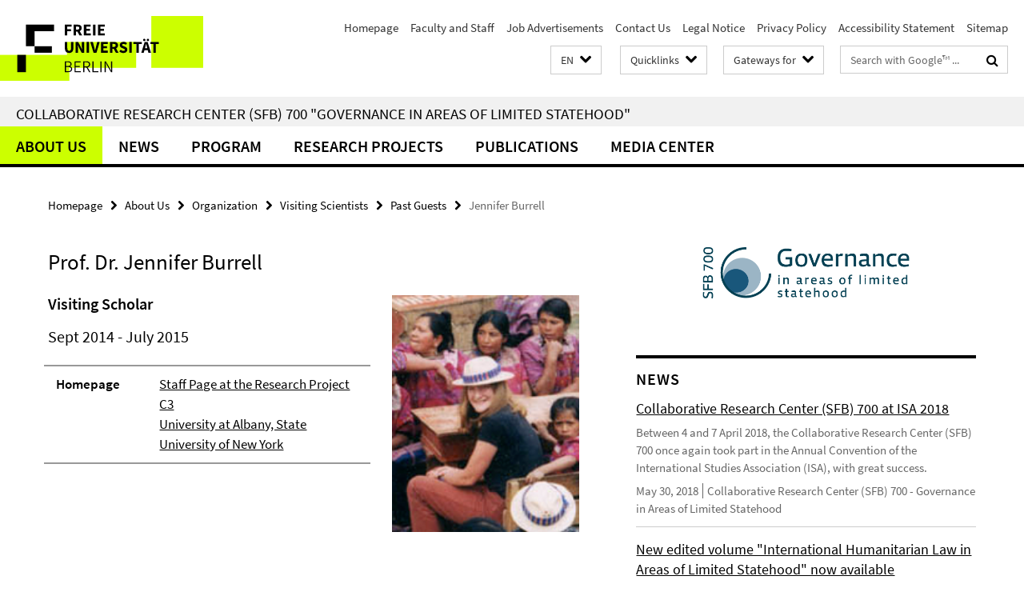

--- FILE ---
content_type: text/html; charset=utf-8
request_url: https://www.sfb-governance.de/en/_schnellzugriff/index.html?comp=direct_access&irq=1
body_size: 1448
content:
<!-- BEGIN Fragment default/26011920/direct-access-panel/39437136/1403535065/?143041:86400 -->
<div class="row"><div class="col-m-6 col-l-3"><div class="services-quick-access-caption">About Us</div><a href="https://www.sfb-governance.de/en/ueber_uns/index.html" title="About the SFB 700">About the SFB 700</a><a href="https://www.sfb-governance.de/en/ueber_uns/organisation/vorstand/index.html" title="Executive Board">Executive Board</a><a href="https://www.sfb-governance.de/en/ueber_uns/partner/index.html" title="Sponsoring Institutions">Sponsoring Institutions</a><a href="https://www.sfb-governance.de/en/ueber_uns/expertenservice/index.html" title="Expert Services">Expert Services</a><a href="https://www.sfb-governance.de/en/mitarbeiter/index.html" title="Faculty and Staff">Faculty and Staff</a></div><div class="col-m-6 col-l-3"><div class="services-quick-access-caption">Program</div><a href="https://www.sfb-governance.de/en/programm/problemstellung/index.html" title="Main Objectives and Research Outline">Main Objectives and Research Outline</a><a href="https://www.sfb-governance.de/en/programm/forschungsziele/index.html" title="Research Focus">Research Focus</a><a href="https://www.sfb-governance.de/en/programm/doktorandenfoerderung/index.html" title="Doctoral Support">Doctoral Support</a><a href="https://www.sfb-governance.de/en/programm/glossar/index.html" title="Glossary">Glossary</a></div><div class="clearfix visible-m"></div><div class="col-m-6 col-l-3"><div class="services-quick-access-caption">Research Projects</div><a href="https://www.sfb-governance.de/en/teilprojekte/projektbereich_a/a1/index.html" title="A1 Risse">A1 Risse</a><a href="https://www.sfb-governance.de/en/teilprojekte/projektbereich_b/b2/index.html" title="B2 Börzel">B2 Börzel</a><a href="https://www.sfb-governance.de/en/teilprojekte/projektbereich_b/b7/index.html" title="B7 Schuppert">B7 Schuppert</a><a href="https://www.sfb-governance.de/en/teilprojekte/projektbereich_b/b9/index.html" title="B9 Ladwig">B9 Ladwig</a><a href="https://www.sfb-governance.de/en/teilprojekte/projektbereich_b/b10/index.html" title="B10 Esders">B10 Esders</a><a href="https://www.sfb-governance.de/en/teilprojekte/projektbereich_b/b13/index.html" title="B13 Mühlhahn">B13 Mühlhahn</a><a href="https://www.sfb-governance.de/en/teilprojekte/projektbereich_c/c2/index.html" title="C2 Chojnacki">C2 Chojnacki</a><a href="https://www.sfb-governance.de/en/teilprojekte/projektbereich_c/c3/index.html" title="C3 Braig/Müller">C3 Braig/Müller</a><a href="https://www.sfb-governance.de/en/teilprojekte/projektbereich_c/c6/index.html" title="C6 Schröder">C6 Schröder</a><a href="https://www.sfb-governance.de/en/teilprojekte/projektbereich_c/c8/index.html" title="C8 Krieger">C8 Krieger</a><a href="https://www.sfb-governance.de/en/teilprojekte/projektbereich_c/c9/index.html" title="C9 Daxner">C9 Daxner</a><a href="https://www.sfb-governance.de/en/teilprojekte/projektbereich_c/c10/index.html" title="C10 Mehler">C10 Mehler</a><a href="https://www.sfb-governance.de/en/teilprojekte/projektbereich_c/c11/index.html" title="C11 Geiß">C11 Geiß</a><a href="https://www.sfb-governance.de/en/teilprojekte/projektbereich_d/d1/index.html" title="D1 Beisheim">D1 Beisheim</a><a href="https://www.sfb-governance.de/en/teilprojekte/projektbereich_d/d8/index.html" title="D8 Liese">D8 Liese</a><a href="https://www.sfb-governance.de/en/teilprojekte/projektbereich_d/d9/index.html" title="D9 Rinke">D9 Rinke</a><a href="https://www.sfb-governance.de/en/teilprojekte/projektbereich_t/t3/index.html" title="T3 Risse/Walter-Drop">T3 Risse/Walter-Drop</a></div><div class="col-m-6 col-l-3"><div class="services-quick-access-caption">News</div><a href="https://www.sfb-governance.de/en/news/index.html" title="News">News</a></div></div><div class="row"><div class="col-m-6 col-l-3"><div class="services-quick-access-caption">Publications</div><a href="https://www.sfb-governance.de/en/publikationen/gesamtverzeichnis/index.html" title="Publication Directory">Publication Directory</a><a href="https://www.sfb-governance.de/en/publikationen/nomos/index.html" title="Nomos Series">Nomos Series</a><a href="https://www.sfb-governance.de/en/publikationen/palgrave/index.html" title="Palgrave Series">Palgrave Series</a><a href="https://www.sfb-governance.de/en/publikationen/sfb-700-working_papers/index.html" title="Working Paper Series">Working Paper Series</a><a href="https://www.sfb-governance.de/en/publikationen/newsletter/index.html" title="Newsletter">Newsletter</a></div><div class="col-m-6 col-l-3"><div class="services-quick-access-caption">Support &amp; Login</div><a href="https://www.sfb-governance.de/en/ueber_uns/verwaltung/index.html" title="Team Z">Team Z</a><a href="https://www.sfb-governance.de/en/ueber_uns/verwaltung/IT-Support/index.html" title="IT Support">IT Support</a><a href="http://wikis.fu-berlin.de/display/sfbgovernance/Home" target="_blank" title="SFB Wiki (internal website)">SFB Wiki (internal website)</a><a href="http://wikis.fu-berlin.de/display/sfbgovernance/Jour+Fixe+Protokolle" target="_blank" title="Jour Fixe Minutes (internal)">Jour Fixe Minutes (internal)</a><a href="https://webmail.zedat.fu-berlin.de" target="_blank" title="ZEDAT Webmail">ZEDAT Webmail</a><a href="https://exchange.fu-berlin.de" target="_blank" title="FU Exchange Webmail">FU Exchange Webmail</a></div><div class="clearfix visible-m"></div></div><!-- END Fragment default/26011920/direct-access-panel/39437136/1403535065/?143041:86400 -->


--- FILE ---
content_type: text/html; charset=utf-8
request_url: https://www.sfb-governance.de/en/index.html?comp=navbar&irq=1&pm=0
body_size: 4403
content:
<!-- BEGIN Fragment default/26011920/navbar-wrapper/39414747/1607590117/?160759:1800 -->
<!-- BEGIN Fragment default/26011920/navbar/2ca84c3aeddd75684c3ea0c65e1f76210ab90c30/?143040:86400 -->
<nav class="main-nav-container no-print nocontent" style="display: none;"><div class="container main-nav-container-inner"><div class="main-nav-scroll-buttons" style="display:none"><div id="main-nav-btn-scroll-left" role="button"><div class="fa fa-angle-left"></div></div><div id="main-nav-btn-scroll-right" role="button"><div class="fa fa-angle-right"></div></div></div><div class="main-nav-toggle"><span class="main-nav-toggle-text">Menu</span><span class="main-nav-toggle-icon"><span class="line"></span><span class="line"></span><span class="line"></span></span></div><ul class="main-nav level-1" id="fub-main-nav"><li class="main-nav-item level-1 has-children" data-index="0" data-menu-item-path="/en/ueber_uns" data-menu-shortened="0" id="main-nav-item-ueber_uns"><a class="main-nav-item-link level-1" href="/en/ueber_uns/index.html">About Us</a><div class="icon-has-children"><div class="fa fa-angle-right"></div><div class="fa fa-angle-down"></div><div class="fa fa-angle-up"></div></div><div class="container main-nav-parent level-2" style="display:none"><a class="main-nav-item-link level-1" href="/en/ueber_uns/index.html"><span>Overview About Us</span></a></div><ul class="main-nav level-2"><li class="main-nav-item level-2 has-children" data-menu-item-path="/en/ueber_uns/organisation"><a class="main-nav-item-link level-2" href="/en/ueber_uns/organisation/index.html">Organization</a><div class="icon-has-children"><div class="fa fa-angle-right"></div><div class="fa fa-angle-down"></div><div class="fa fa-angle-up"></div></div><ul class="main-nav level-3"><li class="main-nav-item level-3 " data-menu-item-path="/en/ueber_uns/organisation/sprecher"><a class="main-nav-item-link level-3" href="/en/ueber_uns/organisation/sprecher/index.html">Coordinators</a></li><li class="main-nav-item level-3 " data-menu-item-path="/en/ueber_uns/organisation/vorstand"><a class="main-nav-item-link level-3" href="/en/ueber_uns/organisation/vorstand/index.html">Executive Board</a></li><li class="main-nav-item level-3 " data-menu-item-path="/en/ueber_uns/organisation/geschaeftsfuehrung"><a class="main-nav-item-link level-3" href="/en/ueber_uns/organisation/geschaeftsfuehrung/index.html">Management</a></li><li class="main-nav-item level-3 " data-menu-item-path="/en/ueber_uns/organisation/gaeste"><a class="main-nav-item-link level-3" href="/en/ueber_uns/organisation/gaeste/index.html">Visiting Scientists</a></li></ul></li><li class="main-nav-item level-2 " data-menu-item-path="/en/ueber_uns/mitarbeiter"><a class="main-nav-item-link level-2" href="/en/ueber_uns/mitarbeiter.html">Faculty and Staff</a></li><li class="main-nav-item level-2 has-children" data-menu-item-path="/en/ueber_uns/verwaltung"><a class="main-nav-item-link level-2" href="/en/ueber_uns/verwaltung/index.html">Administration</a><div class="icon-has-children"><div class="fa fa-angle-right"></div><div class="fa fa-angle-down"></div><div class="fa fa-angle-up"></div></div><ul class="main-nav level-3"><li class="main-nav-item level-3 has-children" data-menu-item-path="/en/ueber_uns/verwaltung/Sekretariat"><a class="main-nav-item-link level-3" href="/en/ueber_uns/verwaltung/Sekretariat/index.html">Administration</a><div class="icon-has-children"><div class="fa fa-angle-right"></div><div class="fa fa-angle-down"></div><div class="fa fa-angle-up"></div></div><ul class="main-nav level-4"><li class="main-nav-item level-4 " data-menu-item-path="/en/ueber_uns/verwaltung/Sekretariat/Hehn_Anne"><a class="main-nav-item-link level-4" href="/en/ueber_uns/verwaltung/Sekretariat/Hehn_Anne/index.html">Anne Hehn</a></li><li class="main-nav-item level-4 " data-menu-item-path="/en/ueber_uns/verwaltung/Sekretariat/Tatrai_Julia"><a class="main-nav-item-link level-4" href="/en/ueber_uns/verwaltung/Sekretariat/Tatrai_Julia/index.html">Julia Tatrai</a></li></ul></li><li class="main-nav-item level-3 has-children" data-menu-item-path="/en/ueber_uns/verwaltung/Organisation"><a class="main-nav-item-link level-3" href="/en/ueber_uns/verwaltung/Organisation/index.html">Organization and Event Management</a><div class="icon-has-children"><div class="fa fa-angle-right"></div><div class="fa fa-angle-down"></div><div class="fa fa-angle-up"></div></div><ul class="main-nav level-4"><li class="main-nav-item level-4 " data-menu-item-path="/en/ueber_uns/verwaltung/Organisation/Sproll_Helena"><a class="main-nav-item-link level-4" href="/en/ueber_uns/verwaltung/Organisation/Sproll_Helena/index.html">Helena Sproll</a></li></ul></li><li class="main-nav-item level-3 has-children" data-menu-item-path="/en/ueber_uns/verwaltung/IT-Support"><a class="main-nav-item-link level-3" href="/en/ueber_uns/verwaltung/IT-Support/index.html">IT Support</a><div class="icon-has-children"><div class="fa fa-angle-right"></div><div class="fa fa-angle-down"></div><div class="fa fa-angle-up"></div></div><ul class="main-nav level-4"><li class="main-nav-item level-4 " data-menu-item-path="/en/ueber_uns/verwaltung/IT-Support/Fechner_Ole"><a class="main-nav-item-link level-4" href="/en/ueber_uns/verwaltung/IT-Support/Fechner_Ole/index.html">Ole Fechner</a></li></ul></li><li class="main-nav-item level-3 has-children" data-menu-item-path="/en/ueber_uns/verwaltung/Homepage"><a class="main-nav-item-link level-3" href="/en/ueber_uns/verwaltung/Homepage/index.html">Homepage</a><div class="icon-has-children"><div class="fa fa-angle-right"></div><div class="fa fa-angle-down"></div><div class="fa fa-angle-up"></div></div><ul class="main-nav level-4"><li class="main-nav-item level-4 " data-menu-item-path="/en/ueber_uns/verwaltung/Homepage/Link_Andreas"><a class="main-nav-item-link level-4" href="/en/ueber_uns/verwaltung/Homepage/Link_Andreas/index.html">Andreas Link</a></li></ul></li></ul></li><li class="main-nav-item level-2 " data-menu-item-path="/en/ueber_uns/partner"><a class="main-nav-item-link level-2" href="/en/ueber_uns/partner/index.html">Partner Institutions</a></li><li class="main-nav-item level-2 has-children" data-menu-item-path="/en/ueber_uns/expertenservice"><a class="main-nav-item-link level-2" href="/en/ueber_uns/expertenservice/index.html">Expert Services</a><div class="icon-has-children"><div class="fa fa-angle-right"></div><div class="fa fa-angle-down"></div><div class="fa fa-angle-up"></div></div><ul class="main-nav level-3"><li class="main-nav-item level-3 " data-menu-item-path="/en/ueber_uns/expertenservice/Themen"><a class="main-nav-item-link level-3" href="/en/ueber_uns/expertenservice/Themen/index.html">by topic</a></li><li class="main-nav-item level-3 " data-menu-item-path="/en/ueber_uns/expertenservice/Regionen"><a class="main-nav-item-link level-3" href="/en/ueber_uns/expertenservice/Regionen/index.html">by region/country</a></li></ul></li><li class="main-nav-item level-2 " data-menu-item-path="/en/ueber_uns/geschaeftsordnung"><a class="main-nav-item-link level-2" href="/en/ueber_uns/geschaeftsordnung/index.html">Rules of Procedure</a></li></ul></li><li class="main-nav-item level-1 has-children" data-index="1" data-menu-item-path="/en/aktuelles" data-menu-shortened="0" id="main-nav-item-aktuelles"><a class="main-nav-item-link level-1" href="/en/aktuelles/index.html">News</a><div class="icon-has-children"><div class="fa fa-angle-right"></div><div class="fa fa-angle-down"></div><div class="fa fa-angle-up"></div></div><div class="container main-nav-parent level-2" style="display:none"><a class="main-nav-item-link level-1" href="/en/aktuelles/index.html"><span>Overview News</span></a></div><ul class="main-nav level-2"><li class="main-nav-item level-2 " data-menu-item-path="/en/aktuelles/sonstiges"><a class="main-nav-item-link level-2" href="/en/aktuelles/sonstiges/index.html">General News</a></li><li class="main-nav-item level-2 " data-menu-item-path="/en/aktuelles/publikationen"><a class="main-nav-item-link level-2" href="/en/aktuelles/publikationen/index.html">News on Publications</a></li><li class="main-nav-item level-2 " data-menu-item-path="/en/aktuelles/veranstaltungen"><a class="main-nav-item-link level-2" href="/en/aktuelles/veranstaltungen/index.html">News on Events</a></li><li class="main-nav-item level-2 " data-menu-item-path="/en/aktuelles/stellenausschreibungen"><a class="main-nav-item-link level-2" href="/en/aktuelles/stellenausschreibungen/index.html">Job Advertisements</a></li></ul></li><li class="main-nav-item level-1 has-children" data-index="2" data-menu-item-path="/en/programm" data-menu-shortened="0" id="main-nav-item-programm"><a class="main-nav-item-link level-1" href="/en/programm/index.html">Program</a><div class="icon-has-children"><div class="fa fa-angle-right"></div><div class="fa fa-angle-down"></div><div class="fa fa-angle-up"></div></div><div class="container main-nav-parent level-2" style="display:none"><a class="main-nav-item-link level-1" href="/en/programm/index.html"><span>Overview Program</span></a></div><ul class="main-nav level-2"><li class="main-nav-item level-2 " data-menu-item-path="/en/programm/problemstellung"><a class="main-nav-item-link level-2" href="/en/programm/problemstellung/index.html">Research Issue</a></li><li class="main-nav-item level-2 " data-menu-item-path="/en/programm/forschungsziele"><a class="main-nav-item-link level-2" href="/en/programm/forschungsziele/index.html">Research Objectives</a></li><li class="main-nav-item level-2 " data-menu-item-path="/en/programm/doktorandenfoerderung"><a class="main-nav-item-link level-2" href="/en/programm/doktorandenfoerderung/index.html">PhD Support Program</a></li><li class="main-nav-item level-2 has-children" data-menu-item-path="/en/programm/dissertationsvorhaben"><a class="main-nav-item-link level-2" href="/en/programm/dissertationsvorhaben/index.html">Dissertation Projects</a><div class="icon-has-children"><div class="fa fa-angle-right"></div><div class="fa fa-angle-down"></div><div class="fa fa-angle-up"></div></div><ul class="main-nav level-3"><li class="main-nav-item level-3 " data-menu-item-path="/en/programm/dissertationsvorhaben/abgeschlossene_dissertationen"><a class="main-nav-item-link level-3" href="/en/programm/dissertationsvorhaben/abgeschlossene_dissertationen/index.html">Completed Dissertations</a></li></ul></li><li class="main-nav-item level-2 has-children" data-menu-item-path="/en/programm/lehre"><a class="main-nav-item-link level-2" href="/en/programm/lehre/index.html">Academics</a><div class="icon-has-children"><div class="fa fa-angle-right"></div><div class="fa fa-angle-down"></div><div class="fa fa-angle-up"></div></div><ul class="main-nav level-3"><li class="main-nav-item level-3 " data-menu-item-path="/en/programm/lehre/lehre_SoSe-14"><a class="main-nav-item-link level-3" href="/en/programm/lehre/lehre_SoSe-14/index.html">Summer Term 2014</a></li><li class="main-nav-item level-3 " data-menu-item-path="/en/programm/lehre/lehre_WiSe13-14"><a class="main-nav-item-link level-3" href="/en/programm/lehre/lehre_WiSe13-14/index.html">Winter Term 2013/14</a></li></ul></li><li class="main-nav-item level-2 " data-menu-item-path="/en/programm/glossar"><a class="main-nav-item-link level-2" href="/en/programm/glossar/index.html">Glossary</a></li></ul></li><li class="main-nav-item level-1 has-children" data-index="3" data-menu-item-path="/en/teilprojekte" data-menu-shortened="0" id="main-nav-item-teilprojekte"><a class="main-nav-item-link level-1" href="/en/teilprojekte/index.html">Research Projects</a><div class="icon-has-children"><div class="fa fa-angle-right"></div><div class="fa fa-angle-down"></div><div class="fa fa-angle-up"></div></div><div class="container main-nav-parent level-2" style="display:none"><a class="main-nav-item-link level-1" href="/en/teilprojekte/index.html"><span>Overview Research Projects</span></a></div><ul class="main-nav level-2"><li class="main-nav-item level-2 has-children" data-menu-item-path="/en/teilprojekte/projektbereich_a"><a class="main-nav-item-link level-2" href="/en/teilprojekte/projektbereich_a/index.html">A - Theory Building</a><div class="icon-has-children"><div class="fa fa-angle-right"></div><div class="fa fa-angle-down"></div><div class="fa fa-angle-up"></div></div><ul class="main-nav level-3"><li class="main-nav-item level-3 has-children" data-menu-item-path="/en/teilprojekte/projektbereich_a/a1"><a class="main-nav-item-link level-3" href="/en/teilprojekte/projektbereich_a/a1/index.html">Research Project A1</a><div class="icon-has-children"><div class="fa fa-angle-right"></div><div class="fa fa-angle-down"></div><div class="fa fa-angle-up"></div></div><ul class="main-nav level-4"><li class="main-nav-item level-4 " data-menu-item-path="/en/teilprojekte/projektbereich_a/a1/team"><a class="main-nav-item-link level-4" href="/en/teilprojekte/projektbereich_a/a1/team/index.html">Team</a></li></ul></li></ul></li><li class="main-nav-item level-2 has-children" data-menu-item-path="/en/teilprojekte/projektbereich_b"><a class="main-nav-item-link level-2" href="/en/teilprojekte/projektbereich_b/index.html">B - Governance Institutions</a><div class="icon-has-children"><div class="fa fa-angle-right"></div><div class="fa fa-angle-down"></div><div class="fa fa-angle-up"></div></div><ul class="main-nav level-3"><li class="main-nav-item level-3 has-children" data-menu-item-path="/en/teilprojekte/projektbereich_b/b2"><a class="main-nav-item-link level-3" href="/en/teilprojekte/projektbereich_b/b2/index.html">Research Project B2</a><div class="icon-has-children"><div class="fa fa-angle-right"></div><div class="fa fa-angle-down"></div><div class="fa fa-angle-up"></div></div><ul class="main-nav level-4"><li class="main-nav-item level-4 " data-menu-item-path="/en/teilprojekte/projektbereich_b/b2/team"><a class="main-nav-item-link level-4" href="/en/teilprojekte/projektbereich_b/b2/team/index.html">Team</a></li></ul></li><li class="main-nav-item level-3 has-children" data-menu-item-path="/en/teilprojekte/projektbereich_b/b7"><a class="main-nav-item-link level-3" href="/en/teilprojekte/projektbereich_b/b7/index.html">Research Project B7</a><div class="icon-has-children"><div class="fa fa-angle-right"></div><div class="fa fa-angle-down"></div><div class="fa fa-angle-up"></div></div><ul class="main-nav level-4"><li class="main-nav-item level-4 " data-menu-item-path="/en/teilprojekte/projektbereich_b/b7/team"><a class="main-nav-item-link level-4" href="/en/teilprojekte/projektbereich_b/b7/team/index.html">Team</a></li></ul></li><li class="main-nav-item level-3 has-children" data-menu-item-path="/en/teilprojekte/projektbereich_b/b9"><a class="main-nav-item-link level-3" href="/en/teilprojekte/projektbereich_b/b9/index.html">Research Project B9</a><div class="icon-has-children"><div class="fa fa-angle-right"></div><div class="fa fa-angle-down"></div><div class="fa fa-angle-up"></div></div><ul class="main-nav level-4"><li class="main-nav-item level-4 " data-menu-item-path="/en/teilprojekte/projektbereich_b/b9/team"><a class="main-nav-item-link level-4" href="/en/teilprojekte/projektbereich_b/b9/team/index.html">Team</a></li></ul></li><li class="main-nav-item level-3 has-children" data-menu-item-path="/en/teilprojekte/projektbereich_b/b10"><a class="main-nav-item-link level-3" href="/en/teilprojekte/projektbereich_b/b10/index.html">Research Project B10</a><div class="icon-has-children"><div class="fa fa-angle-right"></div><div class="fa fa-angle-down"></div><div class="fa fa-angle-up"></div></div><ul class="main-nav level-4"><li class="main-nav-item level-4 " data-menu-item-path="/en/teilprojekte/projektbereich_b/b10/team"><a class="main-nav-item-link level-4" href="/en/teilprojekte/projektbereich_b/b10/team/index.html">Team</a></li></ul></li><li class="main-nav-item level-3 has-children" data-menu-item-path="/en/teilprojekte/projektbereich_b/b13"><a class="main-nav-item-link level-3" href="/en/teilprojekte/projektbereich_b/b13/index.html">Research Project B13</a><div class="icon-has-children"><div class="fa fa-angle-right"></div><div class="fa fa-angle-down"></div><div class="fa fa-angle-up"></div></div><ul class="main-nav level-4"><li class="main-nav-item level-4 " data-menu-item-path="/en/teilprojekte/projektbereich_b/b13/team"><a class="main-nav-item-link level-4" href="/en/teilprojekte/projektbereich_b/b13/team/index.html">Team</a></li></ul></li></ul></li><li class="main-nav-item level-2 has-children" data-menu-item-path="/en/teilprojekte/projektbereich_c"><a class="main-nav-item-link level-2" href="/en/teilprojekte/projektbereich_c/index.html">C - Security</a><div class="icon-has-children"><div class="fa fa-angle-right"></div><div class="fa fa-angle-down"></div><div class="fa fa-angle-up"></div></div><ul class="main-nav level-3"><li class="main-nav-item level-3 has-children" data-menu-item-path="/en/teilprojekte/projektbereich_c/c2"><a class="main-nav-item-link level-3" href="/en/teilprojekte/projektbereich_c/c2/index.html">Research Project C2</a><div class="icon-has-children"><div class="fa fa-angle-right"></div><div class="fa fa-angle-down"></div><div class="fa fa-angle-up"></div></div><ul class="main-nav level-4"><li class="main-nav-item level-4 " data-menu-item-path="/en/teilprojekte/projektbereich_c/c2/EDACS"><a class="main-nav-item-link level-4" href="/en/teilprojekte/projektbereich_c/c2/EDACS/index.html">EDACS</a></li><li class="main-nav-item level-4 " data-menu-item-path="/en/teilprojekte/projektbereich_c/c2/team"><a class="main-nav-item-link level-4" href="/en/teilprojekte/projektbereich_c/c2/team/index.html">Team</a></li></ul></li><li class="main-nav-item level-3 has-children" data-menu-item-path="/en/teilprojekte/projektbereich_c/c3"><a class="main-nav-item-link level-3" href="/en/teilprojekte/projektbereich_c/c3/index.html">Research Project C3</a><div class="icon-has-children"><div class="fa fa-angle-right"></div><div class="fa fa-angle-down"></div><div class="fa fa-angle-up"></div></div><ul class="main-nav level-4"><li class="main-nav-item level-4 " data-menu-item-path="/en/teilprojekte/projektbereich_c/c3/team"><a class="main-nav-item-link level-4" href="/en/teilprojekte/projektbereich_c/c3/team/index.html">Team</a></li></ul></li><li class="main-nav-item level-3 has-children" data-menu-item-path="/en/teilprojekte/projektbereich_c/c6"><a class="main-nav-item-link level-3" href="/en/teilprojekte/projektbereich_c/c6/index.html">Research Project C6</a><div class="icon-has-children"><div class="fa fa-angle-right"></div><div class="fa fa-angle-down"></div><div class="fa fa-angle-up"></div></div><ul class="main-nav level-4"><li class="main-nav-item level-4 " data-menu-item-path="/en/teilprojekte/projektbereich_c/c6/team"><a class="main-nav-item-link level-4" href="/en/teilprojekte/projektbereich_c/c6/team/index.html">Team</a></li></ul></li><li class="main-nav-item level-3 has-children" data-menu-item-path="/en/teilprojekte/projektbereich_c/c8"><a class="main-nav-item-link level-3" href="/en/teilprojekte/projektbereich_c/c8/index.html">Research Project C8</a><div class="icon-has-children"><div class="fa fa-angle-right"></div><div class="fa fa-angle-down"></div><div class="fa fa-angle-up"></div></div><ul class="main-nav level-4"><li class="main-nav-item level-4 " data-menu-item-path="/en/teilprojekte/projektbereich_c/c8/team"><a class="main-nav-item-link level-4" href="/en/teilprojekte/projektbereich_c/c8/team/index.html">Team</a></li></ul></li><li class="main-nav-item level-3 has-children" data-menu-item-path="/en/teilprojekte/projektbereich_c/c9"><a class="main-nav-item-link level-3" href="/en/teilprojekte/projektbereich_c/c9/index.html">Research Project C9</a><div class="icon-has-children"><div class="fa fa-angle-right"></div><div class="fa fa-angle-down"></div><div class="fa fa-angle-up"></div></div><ul class="main-nav level-4"><li class="main-nav-item level-4 " data-menu-item-path="/en/teilprojekte/projektbereich_c/c9/team"><a class="main-nav-item-link level-4" href="/en/teilprojekte/projektbereich_c/c9/team/index.html">Team</a></li></ul></li><li class="main-nav-item level-3 has-children" data-menu-item-path="/en/teilprojekte/projektbereich_c/c10"><a class="main-nav-item-link level-3" href="/en/teilprojekte/projektbereich_c/c10/index.html">Research Project C10</a><div class="icon-has-children"><div class="fa fa-angle-right"></div><div class="fa fa-angle-down"></div><div class="fa fa-angle-up"></div></div><ul class="main-nav level-4"><li class="main-nav-item level-4 " data-menu-item-path="/en/teilprojekte/projektbereich_c/c10/team"><a class="main-nav-item-link level-4" href="/en/teilprojekte/projektbereich_c/c10/team/index.html">Team</a></li></ul></li><li class="main-nav-item level-3 has-children" data-menu-item-path="/en/teilprojekte/projektbereich_c/c11"><a class="main-nav-item-link level-3" href="/en/teilprojekte/projektbereich_c/c11/index.html">Research Project C11</a><div class="icon-has-children"><div class="fa fa-angle-right"></div><div class="fa fa-angle-down"></div><div class="fa fa-angle-up"></div></div><ul class="main-nav level-4"><li class="main-nav-item level-4 " data-menu-item-path="/en/teilprojekte/projektbereich_c/c11/team"><a class="main-nav-item-link level-4" href="/en/teilprojekte/projektbereich_c/c11/team/index.html">Team</a></li></ul></li></ul></li><li class="main-nav-item level-2 has-children" data-menu-item-path="/en/teilprojekte/projektbereich_d"><a class="main-nav-item-link level-2" href="/en/teilprojekte/projektbereich_d/index.html">D - Welfare and Environment</a><div class="icon-has-children"><div class="fa fa-angle-right"></div><div class="fa fa-angle-down"></div><div class="fa fa-angle-up"></div></div><ul class="main-nav level-3"><li class="main-nav-item level-3 has-children" data-menu-item-path="/en/teilprojekte/projektbereich_d/d1"><a class="main-nav-item-link level-3" href="/en/teilprojekte/projektbereich_d/d1/index.html">Research Project D1</a><div class="icon-has-children"><div class="fa fa-angle-right"></div><div class="fa fa-angle-down"></div><div class="fa fa-angle-up"></div></div><ul class="main-nav level-4"><li class="main-nav-item level-4 " data-menu-item-path="/en/teilprojekte/projektbereich_d/d1/team"><a class="main-nav-item-link level-4" href="/en/teilprojekte/projektbereich_d/d1/team/index.html">Team</a></li><li class="main-nav-item level-4 " data-menu-item-path="/en/teilprojekte/projektbereich_d/d1/publikationen"><a class="main-nav-item-link level-4" href="/en/teilprojekte/projektbereich_d/d1/publikationen/index.html">Publications</a></li><li class="main-nav-item level-4 " data-menu-item-path="/en/teilprojekte/projektbereich_d/d1/aktivitaeten"><a class="main-nav-item-link level-4" href="/en/teilprojekte/projektbereich_d/d1/aktivitaeten/index.html">Activities</a></li></ul></li><li class="main-nav-item level-3 has-children" data-menu-item-path="/en/teilprojekte/projektbereich_d/d8"><a class="main-nav-item-link level-3" href="/en/teilprojekte/projektbereich_d/d8/index.html">Research Project D8</a><div class="icon-has-children"><div class="fa fa-angle-right"></div><div class="fa fa-angle-down"></div><div class="fa fa-angle-up"></div></div><ul class="main-nav level-4"><li class="main-nav-item level-4 " data-menu-item-path="/en/teilprojekte/projektbereich_d/d8/team"><a class="main-nav-item-link level-4" href="/en/teilprojekte/projektbereich_d/d8/team/index.html">Team</a></li></ul></li><li class="main-nav-item level-3 has-children" data-menu-item-path="/en/teilprojekte/projektbereich_d/d9"><a class="main-nav-item-link level-3" href="/en/teilprojekte/projektbereich_d/d9/index.html">Research Project D9</a><div class="icon-has-children"><div class="fa fa-angle-right"></div><div class="fa fa-angle-down"></div><div class="fa fa-angle-up"></div></div><ul class="main-nav level-4"><li class="main-nav-item level-4 " data-menu-item-path="/en/teilprojekte/projektbereich_d/d9/team"><a class="main-nav-item-link level-4" href="/en/teilprojekte/projektbereich_d/d9/team/index.html">Team</a></li></ul></li></ul></li><li class="main-nav-item level-2 has-children" data-menu-item-path="/en/teilprojekte/projektbereich_t"><a class="main-nav-item-link level-2" href="/en/teilprojekte/projektbereich_t/index.html">T - Transfer</a><div class="icon-has-children"><div class="fa fa-angle-right"></div><div class="fa fa-angle-down"></div><div class="fa fa-angle-up"></div></div><ul class="main-nav level-3"><li class="main-nav-item level-3 has-children" data-menu-item-path="/en/teilprojekte/projektbereich_t/t3"><a class="main-nav-item-link level-3" href="/en/teilprojekte/projektbereich_t/t3/index.html">Research Project T3</a><div class="icon-has-children"><div class="fa fa-angle-right"></div><div class="fa fa-angle-down"></div><div class="fa fa-angle-up"></div></div><ul class="main-nav level-4"><li class="main-nav-item level-4 " data-menu-item-path="/en/teilprojekte/projektbereich_t/t3/team"><a class="main-nav-item-link level-4" href="/en/teilprojekte/projektbereich_t/t3/team/index.html">Team</a></li></ul></li></ul></li><li class="main-nav-item level-2 has-children" data-menu-item-path="/en/teilprojekte/projekte_phase_2"><a class="main-nav-item-link level-2" href="/en/teilprojekte/projekte_phase_2/index.html">Archive 2010-2013</a><div class="icon-has-children"><div class="fa fa-angle-right"></div><div class="fa fa-angle-down"></div><div class="fa fa-angle-up"></div></div><ul class="main-nav level-3"><li class="main-nav-item level-3 has-children" data-menu-item-path="/en/teilprojekte/projekte_phase_2/projektbereich_a"><a class="main-nav-item-link level-3" href="/en/teilprojekte/projekte_phase_2/projektbereich_a/index.html">A - Theory Building</a><div class="icon-has-children"><div class="fa fa-angle-right"></div><div class="fa fa-angle-down"></div><div class="fa fa-angle-up"></div></div><ul class="main-nav level-4"><li class="main-nav-item level-4 " data-menu-item-path="/en/teilprojekte/projekte_phase_2/projektbereich_a/a1"><a class="main-nav-item-link level-4" href="/en/teilprojekte/projekte_phase_2/projektbereich_a/a1/index.html">Research Project A1</a></li></ul></li><li class="main-nav-item level-3 has-children" data-menu-item-path="/en/teilprojekte/projekte_phase_2/projektbereich_b"><a class="main-nav-item-link level-3" href="/en/teilprojekte/projekte_phase_2/projektbereich_b/index.html">B - Governance Institutions</a><div class="icon-has-children"><div class="fa fa-angle-right"></div><div class="fa fa-angle-down"></div><div class="fa fa-angle-up"></div></div><ul class="main-nav level-4"><li class="main-nav-item level-4 " data-menu-item-path="/en/teilprojekte/projekte_phase_2/projektbereich_b/b2"><a class="main-nav-item-link level-4" href="/en/teilprojekte/projekte_phase_2/projektbereich_b/b2/index.html">Research Project B2</a></li><li class="main-nav-item level-4 " data-menu-item-path="/en/teilprojekte/projekte_phase_2/projektbereich_b/b6"><a class="main-nav-item-link level-4" href="/en/teilprojekte/projekte_phase_2/projektbereich_b/b6/index.html">Research project B6</a></li><li class="main-nav-item level-4 " data-menu-item-path="/en/teilprojekte/projekte_phase_2/projektbereich_b/b7"><a class="main-nav-item-link level-4" href="/en/teilprojekte/projekte_phase_2/projektbereich_b/b7/index.html">Research Project B7</a></li><li class="main-nav-item level-4 " data-menu-item-path="/en/teilprojekte/projekte_phase_2/projektbereich_b/b8"><a class="main-nav-item-link level-4" href="/en/teilprojekte/projekte_phase_2/projektbereich_b/b8/index.html">Research Project B8</a></li><li class="main-nav-item level-4 " data-menu-item-path="/en/teilprojekte/projekte_phase_2/projektbereich_b/b9"><a class="main-nav-item-link level-4" href="/en/teilprojekte/projekte_phase_2/projektbereich_b/b9/index.html">Research Project B9</a></li><li class="main-nav-item level-4 " data-menu-item-path="/en/teilprojekte/projekte_phase_2/projektbereich_b/b10"><a class="main-nav-item-link level-4" href="/en/teilprojekte/projekte_phase_2/projektbereich_b/b10/index.html">Research Project B10</a></li><li class="main-nav-item level-4 " data-menu-item-path="/en/teilprojekte/projekte_phase_2/projektbereich_b/b13"><a class="main-nav-item-link level-4" href="/en/teilprojekte/projekte_phase_2/projektbereich_b/b13/index.html">Research Project B13</a></li></ul></li><li class="main-nav-item level-3 has-children" data-menu-item-path="/en/teilprojekte/projekte_phase_2/projektbereich_c"><a class="main-nav-item-link level-3" href="/en/teilprojekte/projekte_phase_2/projektbereich_c/index.html">C - Security</a><div class="icon-has-children"><div class="fa fa-angle-right"></div><div class="fa fa-angle-down"></div><div class="fa fa-angle-up"></div></div><ul class="main-nav level-4"><li class="main-nav-item level-4 " data-menu-item-path="/en/teilprojekte/projekte_phase_2/projektbereich_c/c2"><a class="main-nav-item-link level-4" href="/en/teilprojekte/projekte_phase_2/projektbereich_c/c2/index.html">Research Project C2</a></li><li class="main-nav-item level-4 " data-menu-item-path="/en/teilprojekte/projekte_phase_2/projektbereich_c/c3"><a class="main-nav-item-link level-4" href="/en/teilprojekte/projekte_phase_2/projektbereich_c/c3/index.html">Research Project C3</a></li><li class="main-nav-item level-4 " data-menu-item-path="/en/teilprojekte/projekte_phase_2/projektbereich_c/c4"><a class="main-nav-item-link level-4" href="/en/teilprojekte/projekte_phase_2/projektbereich_c/c4/index.html">Research Project C4</a></li><li class="main-nav-item level-4 " data-menu-item-path="/en/teilprojekte/projekte_phase_2/projektbereich_c/c5"><a class="main-nav-item-link level-4" href="/en/teilprojekte/projekte_phase_2/projektbereich_c/c5/index.html">Research Project C5</a></li><li class="main-nav-item level-4 " data-menu-item-path="/en/teilprojekte/projekte_phase_2/projektbereich_c/c6"><a class="main-nav-item-link level-4" href="/en/teilprojekte/projekte_phase_2/projektbereich_c/c6/index.html">Research Project C6</a></li><li class="main-nav-item level-4 " data-menu-item-path="/en/teilprojekte/projekte_phase_2/projektbereich_c/c8"><a class="main-nav-item-link level-4" href="/en/teilprojekte/projekte_phase_2/projektbereich_c/c8/index.html">Research Project C8</a></li><li class="main-nav-item level-4 " data-menu-item-path="/en/teilprojekte/projekte_phase_2/projektbereich_c/c9"><a class="main-nav-item-link level-4" href="/en/teilprojekte/projekte_phase_2/projektbereich_c/c9/index.html">Research Project C9</a></li></ul></li><li class="main-nav-item level-3 has-children" data-menu-item-path="/en/teilprojekte/projekte_phase_2/projektbereich_d"><a class="main-nav-item-link level-3" href="/en/teilprojekte/projekte_phase_2/projektbereich_d/index.html">D - Welfare and Environment</a><div class="icon-has-children"><div class="fa fa-angle-right"></div><div class="fa fa-angle-down"></div><div class="fa fa-angle-up"></div></div><ul class="main-nav level-4"><li class="main-nav-item level-4 " data-menu-item-path="/en/teilprojekte/projekte_phase_2/projektbereich_d/d1"><a class="main-nav-item-link level-4" href="/en/teilprojekte/projekte_phase_2/projektbereich_d/d1/index.html">Research Project D1</a></li><li class="main-nav-item level-4 " data-menu-item-path="/en/teilprojekte/projekte_phase_2/projektbereich_d/d2"><a class="main-nav-item-link level-4" href="/en/teilprojekte/projekte_phase_2/projektbereich_d/d2/index.html">Research Project D2</a></li><li class="main-nav-item level-4 " data-menu-item-path="/en/teilprojekte/projekte_phase_2/projektbereich_d/d4"><a class="main-nav-item-link level-4" href="/en/teilprojekte/projekte_phase_2/projektbereich_d/d4/index.html">Research Project D4</a></li><li class="main-nav-item level-4 " data-menu-item-path="/en/teilprojekte/projekte_phase_2/projektbereich_d/d5"><a class="main-nav-item-link level-4" href="/en/teilprojekte/projekte_phase_2/projektbereich_d/d5/index.html">Research Project D5</a></li><li class="main-nav-item level-4 " data-menu-item-path="/en/teilprojekte/projekte_phase_2/projektbereich_d/d7"><a class="main-nav-item-link level-4" href="/en/teilprojekte/projekte_phase_2/projektbereich_d/d7/index.html">Research Project D7</a></li></ul></li></ul></li><li class="main-nav-item level-2 has-children" data-menu-item-path="/en/teilprojekte/projekte_phase_1"><a class="main-nav-item-link level-2" href="/en/teilprojekte/projekte_phase_1/index.html">Archive 2006-2009</a><div class="icon-has-children"><div class="fa fa-angle-right"></div><div class="fa fa-angle-down"></div><div class="fa fa-angle-up"></div></div><ul class="main-nav level-3"><li class="main-nav-item level-3 has-children" data-menu-item-path="/en/teilprojekte/projekte_phase_1/projektbereich_a"><a class="main-nav-item-link level-3" href="/en/teilprojekte/projekte_phase_1/projektbereich_a/index.html">A - Theory Building</a><div class="icon-has-children"><div class="fa fa-angle-right"></div><div class="fa fa-angle-down"></div><div class="fa fa-angle-up"></div></div><ul class="main-nav level-4"><li class="main-nav-item level-4 " data-menu-item-path="/en/teilprojekte/projekte_phase_1/projektbereich_a/a1"><a class="main-nav-item-link level-4" href="/en/teilprojekte/projekte_phase_1/projektbereich_a/a1/index.html">Research Project A1</a></li><li class="main-nav-item level-4 " data-menu-item-path="/en/teilprojekte/projekte_phase_1/projektbereich_a/a2"><a class="main-nav-item-link level-4" href="/en/teilprojekte/projekte_phase_1/projektbereich_a/a2/index.html">Research Project A2</a></li><li class="main-nav-item level-4 " data-menu-item-path="/en/teilprojekte/projekte_phase_1/projektbereich_a/a3"><a class="main-nav-item-link level-4" href="/en/teilprojekte/projekte_phase_1/projektbereich_a/a3/index.html">Research Project A3</a></li><li class="main-nav-item level-4 " data-menu-item-path="/en/teilprojekte/projekte_phase_1/projektbereich_a/a4"><a class="main-nav-item-link level-4" href="/en/teilprojekte/projekte_phase_1/projektbereich_a/a4/index.html">Research Project A4</a></li><li class="main-nav-item level-4 " data-menu-item-path="/en/teilprojekte/projekte_phase_1/projektbereich_a/a5"><a class="main-nav-item-link level-4" href="/en/teilprojekte/projekte_phase_1/projektbereich_a/a5/index.html">Research Project A5</a></li></ul></li><li class="main-nav-item level-3 has-children" data-menu-item-path="/en/teilprojekte/projekte_phase_1/projektbereich_b"><a class="main-nav-item-link level-3" href="/en/teilprojekte/projekte_phase_1/projektbereich_b/index.html">B - Political Authority and Rule Making</a><div class="icon-has-children"><div class="fa fa-angle-right"></div><div class="fa fa-angle-down"></div><div class="fa fa-angle-up"></div></div><ul class="main-nav level-4"><li class="main-nav-item level-4 " data-menu-item-path="/en/teilprojekte/projekte_phase_1/projektbereich_b/b2"><a class="main-nav-item-link level-4" href="/en/teilprojekte/projekte_phase_1/projektbereich_b/b2/index.html">Research Project B2</a></li><li class="main-nav-item level-4 " data-menu-item-path="/en/teilprojekte/projekte_phase_1/projektbereich_b/b3"><a class="main-nav-item-link level-4" href="/en/teilprojekte/projekte_phase_1/projektbereich_b/b3/index.html">Research Project B3</a></li><li class="main-nav-item level-4 " data-menu-item-path="/en/teilprojekte/projekte_phase_1/projektbereich_b/b4"><a class="main-nav-item-link level-4" href="/en/teilprojekte/projekte_phase_1/projektbereich_b/b4/index.html">Research Project B4</a></li><li class="main-nav-item level-4 " data-menu-item-path="/en/teilprojekte/projekte_phase_1/projektbereich_b/b5"><a class="main-nav-item-link level-4" href="/en/teilprojekte/projekte_phase_1/projektbereich_b/b5/index.html">Research Project B5</a></li></ul></li><li class="main-nav-item level-3 has-children" data-menu-item-path="/en/teilprojekte/projekte_phase_1/projektbereich_c"><a class="main-nav-item-link level-3" href="/en/teilprojekte/projekte_phase_1/projektbereich_c/index.html">C - Security</a><div class="icon-has-children"><div class="fa fa-angle-right"></div><div class="fa fa-angle-down"></div><div class="fa fa-angle-up"></div></div><ul class="main-nav level-4"><li class="main-nav-item level-4 " data-menu-item-path="/en/teilprojekte/projekte_phase_1/projektbereich_c/c1"><a class="main-nav-item-link level-4" href="/en/teilprojekte/projekte_phase_1/projektbereich_c/c1/index.html">Research Project C1</a></li><li class="main-nav-item level-4 " data-menu-item-path="/en/teilprojekte/projekte_phase_1/projektbereich_c/c2"><a class="main-nav-item-link level-4" href="/en/teilprojekte/projekte_phase_1/projektbereich_c/c2/index.html">Research Project C2</a></li><li class="main-nav-item level-4 " data-menu-item-path="/en/teilprojekte/projekte_phase_1/projektbereich_c/c3"><a class="main-nav-item-link level-4" href="/en/teilprojekte/projekte_phase_1/projektbereich_c/c3/index.html">Research Project C3</a></li><li class="main-nav-item level-4 " data-menu-item-path="/en/teilprojekte/projekte_phase_1/projektbereich_c/c4"><a class="main-nav-item-link level-4" href="/en/teilprojekte/projekte_phase_1/projektbereich_c/c4/index.html">Research Project C4</a></li></ul></li><li class="main-nav-item level-3 has-children" data-menu-item-path="/en/teilprojekte/projekte_phase_1/projektbereich_d"><a class="main-nav-item-link level-3" href="/en/teilprojekte/projekte_phase_1/projektbereich_d/index.html">D - Welfare and Environment</a><div class="icon-has-children"><div class="fa fa-angle-right"></div><div class="fa fa-angle-down"></div><div class="fa fa-angle-up"></div></div><ul class="main-nav level-4"><li class="main-nav-item level-4 " data-menu-item-path="/en/teilprojekte/projekte_phase_1/projektbereich_d/d1"><a class="main-nav-item-link level-4" href="/en/teilprojekte/projekte_phase_1/projektbereich_d/d1/index.html">Research Project D1</a></li><li class="main-nav-item level-4 " data-menu-item-path="/en/teilprojekte/projekte_phase_1/projektbereich_d/d2"><a class="main-nav-item-link level-4" href="/en/teilprojekte/projekte_phase_1/projektbereich_d/d2/index.html">Research Project D2</a></li><li class="main-nav-item level-4 " data-menu-item-path="/en/teilprojekte/projekte_phase_1/projektbereich_d/d3"><a class="main-nav-item-link level-4" href="/en/teilprojekte/projekte_phase_1/projektbereich_d/d3/index.html">Research Project D3</a></li><li class="main-nav-item level-4 " data-menu-item-path="/en/teilprojekte/projekte_phase_1/projektbereich_d/d4"><a class="main-nav-item-link level-4" href="/en/teilprojekte/projekte_phase_1/projektbereich_d/d4/index.html">Research Project D4</a></li><li class="main-nav-item level-4 " data-menu-item-path="/en/teilprojekte/projekte_phase_1/projektbereich_d/d5"><a class="main-nav-item-link level-4" href="/en/teilprojekte/projekte_phase_1/projektbereich_d/d5/index.html">Research Project D5</a></li><li class="main-nav-item level-4 " data-menu-item-path="/en/teilprojekte/projekte_phase_1/projektbereich_d/d6"><a class="main-nav-item-link level-4" href="/en/teilprojekte/projekte_phase_1/projektbereich_d/d6/index.html">Research Project D6</a></li></ul></li></ul></li></ul></li><li class="main-nav-item level-1 has-children" data-index="4" data-menu-item-path="/en/publikationen" data-menu-shortened="0" id="main-nav-item-publikationen"><a class="main-nav-item-link level-1" href="/en/publikationen/index.html">Publications</a><div class="icon-has-children"><div class="fa fa-angle-right"></div><div class="fa fa-angle-down"></div><div class="fa fa-angle-up"></div></div><div class="container main-nav-parent level-2" style="display:none"><a class="main-nav-item-link level-1" href="/en/publikationen/index.html"><span>Overview Publications</span></a></div><ul class="main-nav level-2"><li class="main-nav-item level-2 " data-menu-item-path="/en/publikationen/articles"><a class="main-nav-item-link level-2" href="/en/publikationen/articles/index.html">Articles</a></li><li class="main-nav-item level-2 " data-menu-item-path="/en/publikationen/PM_paper_room"><a class="main-nav-item-link level-2" href="/en/publikationen/PM_paper_room/index.html">Paper Room Closing Conference</a></li><li class="main-nav-item level-2 " data-menu-item-path="/en/publikationen/gesamtverzeichnis"><a class="main-nav-item-link level-2" href="/en/publikationen/gesamtverzeichnis/index.html">Publication Directory</a></li><li class="main-nav-item level-2 " data-menu-item-path="/en/publikationen/nomos"><a class="main-nav-item-link level-2" href="/en/publikationen/nomos/index.html">Nomos Series</a></li><li class="main-nav-item level-2 " data-menu-item-path="/en/publikationen/palgrave"><a class="main-nav-item-link level-2" href="/en/publikationen/palgrave/index.html">Palgrave Series</a></li><li class="main-nav-item level-2 " data-menu-item-path="/en/publikationen/monographien"><a class="main-nav-item-link level-2" href="/en/publikationen/monographien/index.html">Monographs and Edited Volumes</a></li><li class="main-nav-item level-2 " data-menu-item-path="/en/publikationen/sfb-700-working_papers"><a class="main-nav-item-link level-2" href="/en/publikationen/sfb-700-working_papers/index.html">SFB 700 Working Paper Series</a></li><li class="main-nav-item level-2 " data-menu-item-path="/en/publikationen/other-Working-Paper"><a class="main-nav-item-link level-2" href="/en/publikationen/other-Working-Paper/index.html">Other Working Paper</a></li><li class="main-nav-item level-2 " data-menu-item-path="/en/publikationen/daten"><a class="main-nav-item-link level-2" href="/en/publikationen/daten/index.html">Data and Methods</a></li><li class="main-nav-item level-2 has-children" data-menu-item-path="/en/publikationen/newsletter"><a class="main-nav-item-link level-2" href="/en/publikationen/newsletter/index.html">Newsletter</a><div class="icon-has-children"><div class="fa fa-angle-right"></div><div class="fa fa-angle-down"></div><div class="fa fa-angle-up"></div></div><ul class="main-nav level-3"><li class="main-nav-item level-3 " data-menu-item-path="/en/publikationen/newsletter/Archiv"><a class="main-nav-item-link level-3" href="/en/publikationen/newsletter/Archiv/index.html">Archive</a></li><li class="main-nav-item level-3 " data-menu-item-path="/en/publikationen/newsletter/PM-Abonnieren"><a class="main-nav-item-link level-3" href="/en/publikationen/newsletter/PM-Abonnieren/index.html">Subscription</a></li></ul></li></ul></li><li class="main-nav-item level-1 has-children" data-index="5" data-menu-item-path="/en/mediathek" data-menu-shortened="0" id="main-nav-item-mediathek"><a class="main-nav-item-link level-1" href="/en/mediathek/index.html">Media Center</a><div class="icon-has-children"><div class="fa fa-angle-right"></div><div class="fa fa-angle-down"></div><div class="fa fa-angle-up"></div></div><div class="container main-nav-parent level-2" style="display:none"><a class="main-nav-item-link level-1" href="/en/mediathek/index.html"><span>Overview Media Center</span></a></div><ul class="main-nav level-2"><li class="main-nav-item level-2 has-children" data-menu-item-path="/en/mediathek/bildergalerien"><a class="main-nav-item-link level-2" href="/en/mediathek/bildergalerien/index.html">Picture Galleries</a><div class="icon-has-children"><div class="fa fa-angle-right"></div><div class="fa fa-angle-down"></div><div class="fa fa-angle-up"></div></div><ul class="main-nav level-3"><li class="main-nav-item level-3 " data-menu-item-path="/en/mediathek/bildergalerien/2017-11-01_Booklaunch_HRF"><a class="main-nav-item-link level-3" href="/en/mediathek/bildergalerien/2017-11-01_Booklaunch_HRF/index.html">Buchvorstellung „Human Rights Futures“</a></li><li class="main-nav-item level-3 " data-menu-item-path="/en/mediathek/bildergalerien/2015-11-27_LegitimacyConference"><a class="main-nav-item-link level-3" href="/en/mediathek/bildergalerien/2015-11-27_LegitimacyConference/index.html">C8 Conference: “Legitimacy and Law-Making in International Humanitarian Law”</a></li><li class="main-nav-item level-3 " data-menu-item-path="/en/mediathek/bildergalerien/2015-04-27_ISA-2015-Review"><a class="main-nav-item-link level-3" href="/en/mediathek/bildergalerien/2015-04-27_ISA-2015-Review/index.html">ISA Reception 2015</a></li><li class="main-nav-item level-3 " data-menu-item-path="/en/mediathek/bildergalerien/2017-06-24_Closing-Conference"><a class="main-nav-item-link level-3" href="/en/mediathek/bildergalerien/2017-06-24_Closing-Conference/index.html">International Closing Conference of SFB 700</a></li><li class="main-nav-item level-3 " data-menu-item-path="/en/mediathek/bildergalerien/2016-04-11_ISA-2016"><a class="main-nav-item-link level-3" href="/en/mediathek/bildergalerien/2016-04-11_ISA-2016/index.html">SFB 700’s Successful Participation in the ISA Convention in Atlanta</a></li><li class="main-nav-item level-3 " data-menu-item-path="/en/mediathek/bildergalerien/2014-08-13_Wisc-2014"><a class="main-nav-item-link level-3" href="/en/mediathek/bildergalerien/2014-08-13_Wisc-2014/index.html">WISC 2014</a></li><li class="main-nav-item level-3 " data-menu-item-path="/en/mediathek/bildergalerien/2014-06-10_Booklaunch"><a class="main-nav-item-link level-3" href="/en/mediathek/bildergalerien/2014-06-10_Booklaunch/index.html">SFB 700 Booklaunch</a></li><li class="main-nav-item level-3 " data-menu-item-path="/en/mediathek/bildergalerien/2014-05-10_LNdW"><a class="main-nav-item-link level-3" href="/en/mediathek/bildergalerien/2014-05-10_LNdW/index.html">Long Night of the Sciences 2014</a></li><li class="main-nav-item level-3 " data-menu-item-path="/en/mediathek/bildergalerien/2014-02-07_C3-Workshop"><a class="main-nav-item-link level-3" href="/en/mediathek/bildergalerien/2014-02-07_C3-Workshop/index.html">C3 Workshop</a></li><li class="main-nav-item level-3 " data-menu-item-path="/en/mediathek/bildergalerien/2013-04-03_ISA-Konferenz"><a class="main-nav-item-link level-3" href="/en/mediathek/bildergalerien/2013-04-03_ISA-Konferenz/index.html">ISA Annual Convention 2013</a></li><li class="main-nav-item level-3 " data-menu-item-path="/en/mediathek/bildergalerien/2012-09-28_DVPW-Kongress"><a class="main-nav-item-link level-3" href="/en/mediathek/bildergalerien/2012-09-28_DVPW-Kongress/index.html">DVPW Convention 2012</a></li><li class="main-nav-item level-3 " data-menu-item-path="/en/mediathek/bildergalerien/2012-06-22_Klausurtagung"><a class="main-nav-item-link level-3" href="/en/mediathek/bildergalerien/2012-06-22_Klausurtagung/index.html">Conference Retreat 2012</a></li><li class="main-nav-item level-3 " data-menu-item-path="/en/mediathek/bildergalerien/2012-06-02-LNDW"><a class="main-nav-item-link level-3" href="/en/mediathek/bildergalerien/2012-06-02-LNDW/index.html">Long Night of the Sciences 2012</a></li><li class="main-nav-item level-3 " data-menu-item-path="/en/mediathek/bildergalerien/2012-04-01_ISA-Konferenz"><a class="main-nav-item-link level-3" href="/en/mediathek/bildergalerien/2012-04-01_ISA-Konferenz/index.html">ISA Annual Convention 2012</a></li><li class="main-nav-item level-3 " data-menu-item-path="/en/mediathek/bildergalerien/2012-02-09_B6-Workshop"><a class="main-nav-item-link level-3" href="/en/mediathek/bildergalerien/2012-02-09_B6-Workshop/index.html">B6 Workshop</a></li><li class="main-nav-item level-3 " data-menu-item-path="/en/mediathek/bildergalerien/2011-12-31_D1-Feldforschung"><a class="main-nav-item-link level-3" href="/en/mediathek/bildergalerien/2011-12-31_D1-Feldforschung/index.html">Fieldwork in Southeast Asia</a></li><li class="main-nav-item level-3 " data-menu-item-path="/en/mediathek/bildergalerien/2011-11-11_Doktorandenworkshop"><a class="main-nav-item-link level-3" href="/en/mediathek/bildergalerien/2011-11-11_Doktorandenworkshop/index.html">PhD Candidates&#39; Workshop 2011</a></li><li class="main-nav-item level-3 " data-menu-item-path="/en/mediathek/bildergalerien/2011-09-15_C8-Konferenz"><a class="main-nav-item-link level-3" href="/en/mediathek/bildergalerien/2011-09-15_C8-Konferenz/index.html">C8 Conference</a></li><li class="main-nav-item level-3 " data-menu-item-path="/en/mediathek/bildergalerien/2011-05-26_SFB-Konferenz"><a class="main-nav-item-link level-3" href="/en/mediathek/bildergalerien/2011-05-26_SFB-Konferenz/index.html">SFB 700 Conference</a></li><li class="main-nav-item level-3 " data-menu-item-path="/en/mediathek/bildergalerien/2010-06-05_LNDW"><a class="main-nav-item-link level-3" href="/en/mediathek/bildergalerien/2010-06-05_LNDW/index.html">Long Night of the Sciences 2010</a></li></ul></li><li class="main-nav-item level-2 has-children" data-menu-item-path="/en/mediathek/videogalerien"><a class="main-nav-item-link level-2" href="/en/mediathek/videogalerien/index.html">Video Galleries</a><div class="icon-has-children"><div class="fa fa-angle-right"></div><div class="fa fa-angle-down"></div><div class="fa fa-angle-up"></div></div><ul class="main-nav level-3"><li class="main-nav-item level-3 " data-menu-item-path="/en/mediathek/videogalerien/2017-12-18_Booklaunch-HRF"><a class="main-nav-item-link level-3" href="/en/mediathek/videogalerien/2017-12-18_Booklaunch-HRF/index.html">Book launch „Human Rights Futures“</a></li><li class="main-nav-item level-3 " data-menu-item-path="/en/mediathek/videogalerien/2017-11-15_Closing-Conference_trailer"><a class="main-nav-item-link level-3" href="/en/mediathek/videogalerien/2017-11-15_Closing-Conference_trailer/index.html">International Closing Conference of SFB 700 - Trailer</a></li><li class="main-nav-item level-3 " data-menu-item-path="/en/mediathek/videogalerien/2017-11-15_Closing-Conference"><a class="main-nav-item-link level-3" href="/en/mediathek/videogalerien/2017-11-15_Closing-Conference/index.html">International Closing Conference of SFB 700</a></li><li class="main-nav-item level-3 " data-menu-item-path="/en/mediathek/videogalerien/2017-06-23_Closing-Conference-Opening-Address"><a class="main-nav-item-link level-3" href="/en/mediathek/videogalerien/2017-06-23_Closing-Conference-Opening-Address/index.html">Eröffnungsrede der Abschlusskonferenz</a></li><li class="main-nav-item level-3 " data-menu-item-path="/en/mediathek/videogalerien/2017-06-23_Mercator-Fellow-Panel"><a class="main-nav-item-link level-3" href="/en/mediathek/videogalerien/2017-06-23_Mercator-Fellow-Panel/index.html">Mercator Fellow Panel</a></li><li class="main-nav-item level-3 " data-menu-item-path="/en/mediathek/videogalerien/2017-06-24_Public-Policy-Panel"><a class="main-nav-item-link level-3" href="/en/mediathek/videogalerien/2017-06-24_Public-Policy-Panel/index.html">Public Policy Panel</a></li></ul></li></ul></li></ul></div><div class="main-nav-flyout-global"><div class="container"></div><button id="main-nav-btn-flyout-close" type="button"><div id="main-nav-btn-flyout-close-container"><i class="fa fa-angle-up"></i></div></button></div></nav><script type="text/javascript">$(document).ready(function () { Luise.Navigation.init(); });</script><!-- END Fragment default/26011920/navbar/2ca84c3aeddd75684c3ea0c65e1f76210ab90c30/?143040:86400 -->
<!-- END Fragment default/26011920/navbar-wrapper/39414747/1607590117/?160759:1800 -->


--- FILE ---
content_type: text/html; charset=utf-8
request_url: https://www.sfb-governance.de/en/news/index.html?irq=1&page=1
body_size: 1293
content:
<!-- BEGIN Fragment default/26011920/news-box-wrapper/1/39425920/1403535313/?160343:113 -->
<!-- BEGIN Fragment default/26011920/news-box/1/b8378e10c8989847bb5e85955c4bfa884d2a85dd/?170150:3600 -->
<a href="/en/aktuelles/veranstaltungen/3spalten/2018-05-30_ISA-2018.html"><div class="box-news-list-v1-element"><p class="box-news-list-v1-title"><span>Collaborative Research Center (SFB) 700 at ISA 2018</span></p><p class="box-news-list-v1-abstract"> Between 4 and 7 April 2018, the Collaborative Research Center (SFB) 700 once again took part in the Annual Convention of the International Studies Association (ISA), with great success. </p><p class="box-news-list-v1-date">May 30, 2018<span class="box-news-list-v1-category" title="Source: Collaborative Research Center (SFB) 700 - Governance in Areas of Limited Statehood">Collaborative Research Center (SFB) 700 - Governance in Areas of Limited Statehood</span></p></div></a><a href="/en/aktuelles/publikationen/3spalten/2018-04-09_3_Book-IHL-in-ALS.html"><div class="box-news-list-v1-element"><p class="box-news-list-v1-title"><span>New edited volume &quot;International Humanitarian Law in Areas of Limited Statehood&quot; now available</span></p><p class="box-news-list-v1-abstract"> The new book edited by Dr. Björnstjern Baade,  Linus Mührel  ( Research Project C8 ), and Anton O. Petrov was published by Nomos. </p><p class="box-news-list-v1-date">Apr 25, 2018<span class="box-news-list-v1-category" title="Source: Collaborative Research Center (SFB) 700 - Governance in Areas of Limited Statehood">Collaborative Research Center (SFB) 700 - Governance in Areas of Limited Statehood</span></p></div></a><a href="/en/aktuelles/publikationen/3spalten/2018-05-09_WP75.html"><div class="box-news-list-v1-element"><p class="box-news-list-v1-title"><span>SFB Working Paper 75 published</span></p><p class="box-news-list-v1-abstract"> New  Working Paper 75  "The coupling of State and Sharia Justice Systems in a Secular State: The Case of Ethiopia" by  Girmachew Alemu Aneme  is now available. </p><p class="box-news-list-v1-date">Apr 18, 2018<span class="box-news-list-v1-category" title="Source: Collaborative Research Center (SFB) 700 - Governance in Areas of Limited Statehood">Collaborative Research Center (SFB) 700 - Governance in Areas of Limited Statehood</span></p></div></a><div class="cms-box-prev-next-nav box-news-list-v1-nav"><a class="cms-box-prev-next-nav-overview box-news-list-v1-nav-overview" href="/en/news/index.html" rel="contents" role="button" title="overview News"><span class="icon-cds icon-cds-overview"></span></a><span class="cms-box-prev-next-nav-arrow-prev disabled box-news-list-v1-nav-arrow-prev" title="previous page"><span class="icon-cds icon-cds-arrow-prev disabled"></span></span><span class="cms-box-prev-next-nav-pagination box-news-list-v1-pagination" title="page 1 of 10 pages"> 1 / 10 </span><span class="cms-box-prev-next-nav-arrow-next box-news-list-v1-nav-arrow-next" data-ajax-url="/en/news/index.html?irq=1&amp;page=2" onclick="Luise.AjaxBoxNavigation.onClick(event, this)" rel="next" role="button" title="next page"><span class="icon-cds icon-cds-arrow-next"></span></span></div><!-- END Fragment default/26011920/news-box/1/b8378e10c8989847bb5e85955c4bfa884d2a85dd/?170150:3600 -->
<!-- END Fragment default/26011920/news-box-wrapper/1/39425920/1403535313/?160343:113 -->
